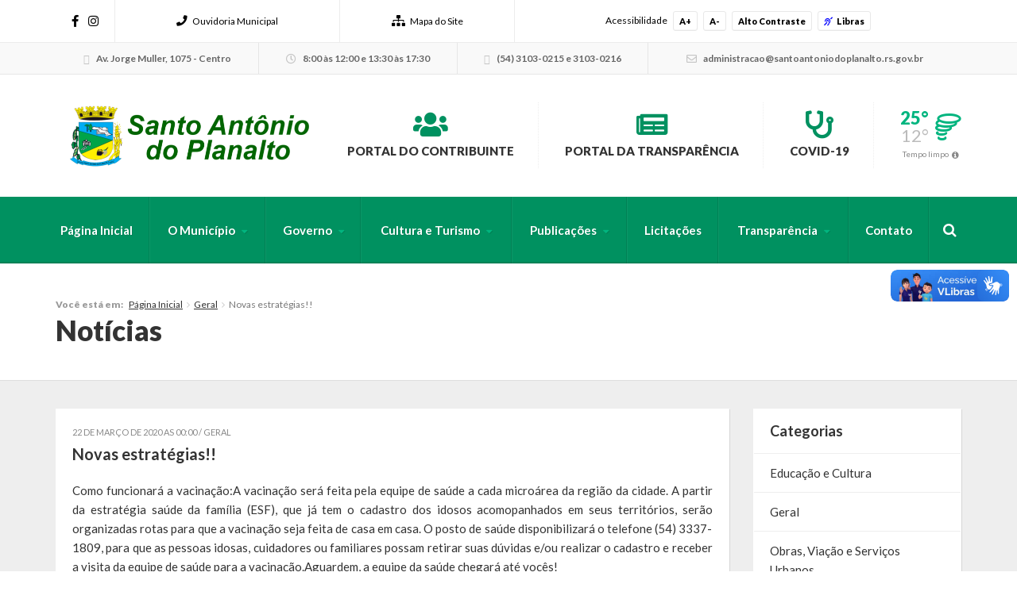

--- FILE ---
content_type: text/html; charset=UTF-8
request_url: https://santoantoniodoplanalto.rs.gov.br/2020/03/22/novas-estrategias/
body_size: 13923
content:



<!DOCTYPE html>
<html class="no-js" lang="pt-br">
	<head>
		<meta charset="utf-8">
		<meta http-equiv="X-UA-Compatible" content="IE=edge">
		<meta name="viewport" content="width=device-width, initial-scale=1, user-scalable=no">
		<title>Novas estratégias!! - Santo Antônio do Planalto</title>
		<link rel="shortcut icon" href="https://santoantoniodoplanalto.rs.gov.br/wp-content/uploads/sites/21/2015/01/solucoes_s5.png">
		<script type="text/javascript"> var ajaxurl = 'https://santoantoniodoplanalto.rs.gov.br/wp-admin/admin-ajax.php'; </script>
		<script type="text/javascript"> var themeurl = 'https://santoantoniodoplanalto.rs.gov.br/wp-content/themes/prefeituraonline_2016'; </script>
				<meta name='robots' content='index, follow, max-image-preview:large, max-snippet:-1, max-video-preview:-1' />

<!-- Google Tag Manager for WordPress by gtm4wp.com -->
<script data-cfasync="false" data-pagespeed-no-defer>
	var gtm4wp_datalayer_name = "dataLayer";
	var dataLayer = dataLayer || [];
</script>
<!-- End Google Tag Manager for WordPress by gtm4wp.com -->
	<!-- This site is optimized with the Yoast SEO plugin v26.7 - https://yoast.com/wordpress/plugins/seo/ -->
	<link rel="canonical" href="https://santoantoniodoplanalto.rs.gov.br/2020/03/22/novas-estrategias/" />
	<meta property="og:locale" content="pt_BR" />
	<meta property="og:type" content="article" />
	<meta property="og:title" content="Novas estratégias!! - Santo Antônio do Planalto" />
	<meta property="og:description" content="Novas estratégias!!" />
	<meta property="og:url" content="https://santoantoniodoplanalto.rs.gov.br/2020/03/22/novas-estrategias/" />
	<meta property="og:site_name" content="Santo Antônio do Planalto" />
	<meta property="article:published_time" content="2020-03-22T03:00:00+00:00" />
	<meta name="author" content="suporte" />
	<meta name="twitter:card" content="summary_large_image" />
	<meta name="twitter:label1" content="Escrito por" />
	<meta name="twitter:data1" content="suporte" />
	<meta name="twitter:label2" content="Est. tempo de leitura" />
	<meta name="twitter:data2" content="1 minuto" />
	<script type="application/ld+json" class="yoast-schema-graph">{"@context":"https://schema.org","@graph":[{"@type":"Article","@id":"https://santoantoniodoplanalto.rs.gov.br/2020/03/22/novas-estrategias/#article","isPartOf":{"@id":"https://santoantoniodoplanalto.rs.gov.br/2020/03/22/novas-estrategias/"},"author":{"name":"suporte","@id":"https://santoantoniodoplanalto.rs.gov.br/#/schema/person/66712a35142cfffc163b917c97a40f82"},"headline":"Novas estratégias!!","datePublished":"2020-03-22T03:00:00+00:00","mainEntityOfPage":{"@id":"https://santoantoniodoplanalto.rs.gov.br/2020/03/22/novas-estrategias/"},"wordCount":115,"articleSection":["Geral"],"inLanguage":"pt-BR"},{"@type":"WebPage","@id":"https://santoantoniodoplanalto.rs.gov.br/2020/03/22/novas-estrategias/","url":"https://santoantoniodoplanalto.rs.gov.br/2020/03/22/novas-estrategias/","name":"Novas estratégias!! - Santo Antônio do Planalto","isPartOf":{"@id":"https://santoantoniodoplanalto.rs.gov.br/#website"},"datePublished":"2020-03-22T03:00:00+00:00","author":{"@id":"https://santoantoniodoplanalto.rs.gov.br/#/schema/person/66712a35142cfffc163b917c97a40f82"},"breadcrumb":{"@id":"https://santoantoniodoplanalto.rs.gov.br/2020/03/22/novas-estrategias/#breadcrumb"},"inLanguage":"pt-BR","potentialAction":[{"@type":"ReadAction","target":["https://santoantoniodoplanalto.rs.gov.br/2020/03/22/novas-estrategias/"]}]},{"@type":"BreadcrumbList","@id":"https://santoantoniodoplanalto.rs.gov.br/2020/03/22/novas-estrategias/#breadcrumb","itemListElement":[{"@type":"ListItem","position":1,"name":"Início","item":"https://santoantoniodoplanalto.rs.gov.br/"},{"@type":"ListItem","position":2,"name":"Novas estratégias!!"}]},{"@type":"WebSite","@id":"https://santoantoniodoplanalto.rs.gov.br/#website","url":"https://santoantoniodoplanalto.rs.gov.br/","name":"Santo Antônio do Planalto","description":" Prefeitura Municipal","potentialAction":[{"@type":"SearchAction","target":{"@type":"EntryPoint","urlTemplate":"https://santoantoniodoplanalto.rs.gov.br/?s={search_term_string}"},"query-input":{"@type":"PropertyValueSpecification","valueRequired":true,"valueName":"search_term_string"}}],"inLanguage":"pt-BR"},{"@type":"Person","@id":"https://santoantoniodoplanalto.rs.gov.br/#/schema/person/66712a35142cfffc163b917c97a40f82","name":"suporte","image":{"@type":"ImageObject","inLanguage":"pt-BR","@id":"https://santoantoniodoplanalto.rs.gov.br/#/schema/person/image/","url":"https://secure.gravatar.com/avatar/1eac6cca7de8fb2951ef7c556b6af5d3d55d85da000a858531731f24a5ea65df?s=96&d=mm&r=g","contentUrl":"https://secure.gravatar.com/avatar/1eac6cca7de8fb2951ef7c556b6af5d3d55d85da000a858531731f24a5ea65df?s=96&d=mm&r=g","caption":"suporte"},"url":"https://santoantoniodoplanalto.rs.gov.br/author/suporte/"}]}</script>
	<!-- / Yoast SEO plugin. -->


<link rel='dns-prefetch' href='//cdnjs.cloudflare.com' />
<link rel='dns-prefetch' href='//vlibras.gov.br' />
<link rel='dns-prefetch' href='//ajax.googleapis.com' />
<link rel='dns-prefetch' href='//maxcdn.bootstrapcdn.com' />
<link rel="alternate" title="oEmbed (JSON)" type="application/json+oembed" href="https://santoantoniodoplanalto.rs.gov.br/wp-json/oembed/1.0/embed?url=https%3A%2F%2Fsantoantoniodoplanalto.rs.gov.br%2F2020%2F03%2F22%2Fnovas-estrategias%2F" />
<link rel="alternate" title="oEmbed (XML)" type="text/xml+oembed" href="https://santoantoniodoplanalto.rs.gov.br/wp-json/oembed/1.0/embed?url=https%3A%2F%2Fsantoantoniodoplanalto.rs.gov.br%2F2020%2F03%2F22%2Fnovas-estrategias%2F&#038;format=xml" />
<style id='wp-img-auto-sizes-contain-inline-css' type='text/css'>
img:is([sizes=auto i],[sizes^="auto," i]){contain-intrinsic-size:3000px 1500px}
/*# sourceURL=wp-img-auto-sizes-contain-inline-css */
</style>

<style id='wp-emoji-styles-inline-css' type='text/css'>

	img.wp-smiley, img.emoji {
		display: inline !important;
		border: none !important;
		box-shadow: none !important;
		height: 1em !important;
		width: 1em !important;
		margin: 0 0.07em !important;
		vertical-align: -0.1em !important;
		background: none !important;
		padding: 0 !important;
	}
/*# sourceURL=wp-emoji-styles-inline-css */
</style>
<link rel='stylesheet' id='wp-block-library-css' href='https://santoantoniodoplanalto.rs.gov.br/wp-includes/css/dist/block-library/style.min.css?ver=6.9' type='text/css' media='all' />
<style id='global-styles-inline-css' type='text/css'>
:root{--wp--preset--aspect-ratio--square: 1;--wp--preset--aspect-ratio--4-3: 4/3;--wp--preset--aspect-ratio--3-4: 3/4;--wp--preset--aspect-ratio--3-2: 3/2;--wp--preset--aspect-ratio--2-3: 2/3;--wp--preset--aspect-ratio--16-9: 16/9;--wp--preset--aspect-ratio--9-16: 9/16;--wp--preset--color--black: #000000;--wp--preset--color--cyan-bluish-gray: #abb8c3;--wp--preset--color--white: #ffffff;--wp--preset--color--pale-pink: #f78da7;--wp--preset--color--vivid-red: #cf2e2e;--wp--preset--color--luminous-vivid-orange: #ff6900;--wp--preset--color--luminous-vivid-amber: #fcb900;--wp--preset--color--light-green-cyan: #7bdcb5;--wp--preset--color--vivid-green-cyan: #00d084;--wp--preset--color--pale-cyan-blue: #8ed1fc;--wp--preset--color--vivid-cyan-blue: #0693e3;--wp--preset--color--vivid-purple: #9b51e0;--wp--preset--gradient--vivid-cyan-blue-to-vivid-purple: linear-gradient(135deg,rgb(6,147,227) 0%,rgb(155,81,224) 100%);--wp--preset--gradient--light-green-cyan-to-vivid-green-cyan: linear-gradient(135deg,rgb(122,220,180) 0%,rgb(0,208,130) 100%);--wp--preset--gradient--luminous-vivid-amber-to-luminous-vivid-orange: linear-gradient(135deg,rgb(252,185,0) 0%,rgb(255,105,0) 100%);--wp--preset--gradient--luminous-vivid-orange-to-vivid-red: linear-gradient(135deg,rgb(255,105,0) 0%,rgb(207,46,46) 100%);--wp--preset--gradient--very-light-gray-to-cyan-bluish-gray: linear-gradient(135deg,rgb(238,238,238) 0%,rgb(169,184,195) 100%);--wp--preset--gradient--cool-to-warm-spectrum: linear-gradient(135deg,rgb(74,234,220) 0%,rgb(151,120,209) 20%,rgb(207,42,186) 40%,rgb(238,44,130) 60%,rgb(251,105,98) 80%,rgb(254,248,76) 100%);--wp--preset--gradient--blush-light-purple: linear-gradient(135deg,rgb(255,206,236) 0%,rgb(152,150,240) 100%);--wp--preset--gradient--blush-bordeaux: linear-gradient(135deg,rgb(254,205,165) 0%,rgb(254,45,45) 50%,rgb(107,0,62) 100%);--wp--preset--gradient--luminous-dusk: linear-gradient(135deg,rgb(255,203,112) 0%,rgb(199,81,192) 50%,rgb(65,88,208) 100%);--wp--preset--gradient--pale-ocean: linear-gradient(135deg,rgb(255,245,203) 0%,rgb(182,227,212) 50%,rgb(51,167,181) 100%);--wp--preset--gradient--electric-grass: linear-gradient(135deg,rgb(202,248,128) 0%,rgb(113,206,126) 100%);--wp--preset--gradient--midnight: linear-gradient(135deg,rgb(2,3,129) 0%,rgb(40,116,252) 100%);--wp--preset--font-size--small: 13px;--wp--preset--font-size--medium: 20px;--wp--preset--font-size--large: 36px;--wp--preset--font-size--x-large: 42px;--wp--preset--spacing--20: 0.44rem;--wp--preset--spacing--30: 0.67rem;--wp--preset--spacing--40: 1rem;--wp--preset--spacing--50: 1.5rem;--wp--preset--spacing--60: 2.25rem;--wp--preset--spacing--70: 3.38rem;--wp--preset--spacing--80: 5.06rem;--wp--preset--shadow--natural: 6px 6px 9px rgba(0, 0, 0, 0.2);--wp--preset--shadow--deep: 12px 12px 50px rgba(0, 0, 0, 0.4);--wp--preset--shadow--sharp: 6px 6px 0px rgba(0, 0, 0, 0.2);--wp--preset--shadow--outlined: 6px 6px 0px -3px rgb(255, 255, 255), 6px 6px rgb(0, 0, 0);--wp--preset--shadow--crisp: 6px 6px 0px rgb(0, 0, 0);}:where(.is-layout-flex){gap: 0.5em;}:where(.is-layout-grid){gap: 0.5em;}body .is-layout-flex{display: flex;}.is-layout-flex{flex-wrap: wrap;align-items: center;}.is-layout-flex > :is(*, div){margin: 0;}body .is-layout-grid{display: grid;}.is-layout-grid > :is(*, div){margin: 0;}:where(.wp-block-columns.is-layout-flex){gap: 2em;}:where(.wp-block-columns.is-layout-grid){gap: 2em;}:where(.wp-block-post-template.is-layout-flex){gap: 1.25em;}:where(.wp-block-post-template.is-layout-grid){gap: 1.25em;}.has-black-color{color: var(--wp--preset--color--black) !important;}.has-cyan-bluish-gray-color{color: var(--wp--preset--color--cyan-bluish-gray) !important;}.has-white-color{color: var(--wp--preset--color--white) !important;}.has-pale-pink-color{color: var(--wp--preset--color--pale-pink) !important;}.has-vivid-red-color{color: var(--wp--preset--color--vivid-red) !important;}.has-luminous-vivid-orange-color{color: var(--wp--preset--color--luminous-vivid-orange) !important;}.has-luminous-vivid-amber-color{color: var(--wp--preset--color--luminous-vivid-amber) !important;}.has-light-green-cyan-color{color: var(--wp--preset--color--light-green-cyan) !important;}.has-vivid-green-cyan-color{color: var(--wp--preset--color--vivid-green-cyan) !important;}.has-pale-cyan-blue-color{color: var(--wp--preset--color--pale-cyan-blue) !important;}.has-vivid-cyan-blue-color{color: var(--wp--preset--color--vivid-cyan-blue) !important;}.has-vivid-purple-color{color: var(--wp--preset--color--vivid-purple) !important;}.has-black-background-color{background-color: var(--wp--preset--color--black) !important;}.has-cyan-bluish-gray-background-color{background-color: var(--wp--preset--color--cyan-bluish-gray) !important;}.has-white-background-color{background-color: var(--wp--preset--color--white) !important;}.has-pale-pink-background-color{background-color: var(--wp--preset--color--pale-pink) !important;}.has-vivid-red-background-color{background-color: var(--wp--preset--color--vivid-red) !important;}.has-luminous-vivid-orange-background-color{background-color: var(--wp--preset--color--luminous-vivid-orange) !important;}.has-luminous-vivid-amber-background-color{background-color: var(--wp--preset--color--luminous-vivid-amber) !important;}.has-light-green-cyan-background-color{background-color: var(--wp--preset--color--light-green-cyan) !important;}.has-vivid-green-cyan-background-color{background-color: var(--wp--preset--color--vivid-green-cyan) !important;}.has-pale-cyan-blue-background-color{background-color: var(--wp--preset--color--pale-cyan-blue) !important;}.has-vivid-cyan-blue-background-color{background-color: var(--wp--preset--color--vivid-cyan-blue) !important;}.has-vivid-purple-background-color{background-color: var(--wp--preset--color--vivid-purple) !important;}.has-black-border-color{border-color: var(--wp--preset--color--black) !important;}.has-cyan-bluish-gray-border-color{border-color: var(--wp--preset--color--cyan-bluish-gray) !important;}.has-white-border-color{border-color: var(--wp--preset--color--white) !important;}.has-pale-pink-border-color{border-color: var(--wp--preset--color--pale-pink) !important;}.has-vivid-red-border-color{border-color: var(--wp--preset--color--vivid-red) !important;}.has-luminous-vivid-orange-border-color{border-color: var(--wp--preset--color--luminous-vivid-orange) !important;}.has-luminous-vivid-amber-border-color{border-color: var(--wp--preset--color--luminous-vivid-amber) !important;}.has-light-green-cyan-border-color{border-color: var(--wp--preset--color--light-green-cyan) !important;}.has-vivid-green-cyan-border-color{border-color: var(--wp--preset--color--vivid-green-cyan) !important;}.has-pale-cyan-blue-border-color{border-color: var(--wp--preset--color--pale-cyan-blue) !important;}.has-vivid-cyan-blue-border-color{border-color: var(--wp--preset--color--vivid-cyan-blue) !important;}.has-vivid-purple-border-color{border-color: var(--wp--preset--color--vivid-purple) !important;}.has-vivid-cyan-blue-to-vivid-purple-gradient-background{background: var(--wp--preset--gradient--vivid-cyan-blue-to-vivid-purple) !important;}.has-light-green-cyan-to-vivid-green-cyan-gradient-background{background: var(--wp--preset--gradient--light-green-cyan-to-vivid-green-cyan) !important;}.has-luminous-vivid-amber-to-luminous-vivid-orange-gradient-background{background: var(--wp--preset--gradient--luminous-vivid-amber-to-luminous-vivid-orange) !important;}.has-luminous-vivid-orange-to-vivid-red-gradient-background{background: var(--wp--preset--gradient--luminous-vivid-orange-to-vivid-red) !important;}.has-very-light-gray-to-cyan-bluish-gray-gradient-background{background: var(--wp--preset--gradient--very-light-gray-to-cyan-bluish-gray) !important;}.has-cool-to-warm-spectrum-gradient-background{background: var(--wp--preset--gradient--cool-to-warm-spectrum) !important;}.has-blush-light-purple-gradient-background{background: var(--wp--preset--gradient--blush-light-purple) !important;}.has-blush-bordeaux-gradient-background{background: var(--wp--preset--gradient--blush-bordeaux) !important;}.has-luminous-dusk-gradient-background{background: var(--wp--preset--gradient--luminous-dusk) !important;}.has-pale-ocean-gradient-background{background: var(--wp--preset--gradient--pale-ocean) !important;}.has-electric-grass-gradient-background{background: var(--wp--preset--gradient--electric-grass) !important;}.has-midnight-gradient-background{background: var(--wp--preset--gradient--midnight) !important;}.has-small-font-size{font-size: var(--wp--preset--font-size--small) !important;}.has-medium-font-size{font-size: var(--wp--preset--font-size--medium) !important;}.has-large-font-size{font-size: var(--wp--preset--font-size--large) !important;}.has-x-large-font-size{font-size: var(--wp--preset--font-size--x-large) !important;}
/*# sourceURL=global-styles-inline-css */
</style>

<style id='classic-theme-styles-inline-css' type='text/css'>
/*! This file is auto-generated */
.wp-block-button__link{color:#fff;background-color:#32373c;border-radius:9999px;box-shadow:none;text-decoration:none;padding:calc(.667em + 2px) calc(1.333em + 2px);font-size:1.125em}.wp-block-file__button{background:#32373c;color:#fff;text-decoration:none}
/*# sourceURL=/wp-includes/css/classic-themes.min.css */
</style>
<link rel='stylesheet' id='lgpd-css-css' href='https://santoantoniodoplanalto.rs.gov.br/wp-content/plugins/lgpd-upside/assets/css/style.css?ver=6.9' type='text/css' media='all' />
<link rel='stylesheet' id='upsd_whatsapp-css' href='https://santoantoniodoplanalto.rs.gov.br/wp-content/plugins/whatsapp-upside/assets/css/upsd_whatsapp.css?ver=1.0' type='text/css' media='all' />
<link rel='stylesheet' id='fancybox-css-css' href='https://cdnjs.cloudflare.com/ajax/libs/fancybox/3.5.7/jquery.fancybox.min.css?ver=6.9' type='text/css' media='all' />
<link rel='stylesheet' id='style-css' href='https://santoantoniodoplanalto.rs.gov.br/wp-content/themes/prefeituraonline_2016/style.css?v=6970c3ba99c88&#038;ver=6.9' type='text/css' media='all' />
<script type="text/javascript" src="https://santoantoniodoplanalto.rs.gov.br/wp-includes/js/jquery/jquery.min.js?ver=3.7.1" id="jquery-core-js"></script>
<script type="text/javascript" src="https://santoantoniodoplanalto.rs.gov.br/wp-includes/js/jquery/jquery-migrate.min.js?ver=3.4.1" id="jquery-migrate-js"></script>
<script type="text/javascript" src="https://santoantoniodoplanalto.rs.gov.br/wp-content/plugins/lgpd-upside/assets/js/cookie.min.js?ver=6.9" id="lgpd-cookie-js"></script>
<script type="text/javascript" src="https://santoantoniodoplanalto.rs.gov.br/wp-content/plugins/lgpd-upside/assets/js/main.js?ver=6.9" id="lgpd-main-js"></script>
<script type="text/javascript" src="https://cdnjs.cloudflare.com/ajax/libs/fancybox/3.5.7/jquery.fancybox.min.js" id="fancybox-js-js"></script>
<script type="text/javascript" src="https://ajax.googleapis.com/ajax/libs/jqueryui/1.13.2/jquery-ui.min.js" id="jquery-ui-js"></script>
<script type="text/javascript" src="https://maxcdn.bootstrapcdn.com/bootstrap/3.3.7/js/bootstrap.min.js" id="bootstrap-js"></script>
<script type="text/javascript" src="https://santoantoniodoplanalto.rs.gov.br/wp-content/themes/prefeituraonline_2016/js/slick.min.js" id="slick-js"></script>
<script type="text/javascript" src="https://santoantoniodoplanalto.rs.gov.br/wp-content/themes/prefeituraonline_2016/js/jquery.mousewheel.min.js" id="mousewheel-js"></script>
<script type="text/javascript" src="https://santoantoniodoplanalto.rs.gov.br/wp-content/themes/prefeituraonline_2016/js/jquery.fitvids.js" id="fitvids-js"></script>
<script type="text/javascript" src="https://santoantoniodoplanalto.rs.gov.br/wp-content/themes/prefeituraonline_2016/js/jquery.infinitescroll.js" id="infinitescroll-js"></script>
<script type="text/javascript" src="https://santoantoniodoplanalto.rs.gov.br/wp-content/themes/prefeituraonline_2016/js/key.min.js" id="key-js-js"></script>
<script type="text/javascript" src="https://santoantoniodoplanalto.rs.gov.br/wp-content/themes/prefeituraonline_2016/js/modernizr.min.js" id="modernizr-js"></script>
<link rel="https://api.w.org/" href="https://santoantoniodoplanalto.rs.gov.br/wp-json/" /><link rel="alternate" title="JSON" type="application/json" href="https://santoantoniodoplanalto.rs.gov.br/wp-json/wp/v2/posts/6022" /><link rel="EditURI" type="application/rsd+xml" title="RSD" href="https://santoantoniodoplanalto.rs.gov.br/xmlrpc.php?rsd" />
<meta name="generator" content="WordPress 6.9" />
<link rel='shortlink' href='https://santoantoniodoplanalto.rs.gov.br/?p=6022' />
<!-- Stream WordPress user activity plugin v4.1.1 -->
<script src='https://prefonline.com.br/?dm=f792e1adb54afeb90cde036c056de3ca&amp;action=load&amp;blogid=21&amp;siteid=1&amp;t=1811095379&amp;back=https%3A%2F%2Fsantoantoniodoplanalto.rs.gov.br%2F2020%2F03%2F22%2Fnovas-estrategias%2F' type='text/javascript'></script>
<!-- Google Tag Manager for WordPress by gtm4wp.com -->
<!-- GTM Container placement set to automatic -->
<script data-cfasync="false" data-pagespeed-no-defer type="text/javascript">
	var dataLayer_content = {"visitorLoginState":"logged-out","pagePostType":"post","pagePostType2":"single-post","pageCategory":["geral"],"pagePostAuthor":"suporte"};
	dataLayer.push( dataLayer_content );
</script>
<script data-cfasync="false" data-pagespeed-no-defer type="text/javascript">
(function(w,d,s,l,i){w[l]=w[l]||[];w[l].push({'gtm.start':
new Date().getTime(),event:'gtm.js'});var f=d.getElementsByTagName(s)[0],
j=d.createElement(s),dl=l!='dataLayer'?'&l='+l:'';j.async=true;j.src=
'//www.googletagmanager.com/gtm.js?id='+i+dl;f.parentNode.insertBefore(j,f);
})(window,document,'script','dataLayer','GTM-5JMT7DW');
</script>
<!-- End Google Tag Manager for WordPress by gtm4wp.com --><style type="text/css">#topo .links > ul > li > a .fa, #topo .links > ul > li > ul > li:hover > a, #menu-busca .menu > ul > li > ul > li.menu-item-has-children:after,
	#menu-busca .menu > ul > li > ul > li:hover > a, #menu-busca .menu > ul > li > ul > li > ul > li:hover > a, #menu-busca .busca .btn .fa, .bloco-padrao .titulo-bloco .setas .owl-prev:before, .bloco-padrao .titulo-bloco .setas .owl-next:before, .bloco-padrao.menu-lateral > ul > li.menu-item-has-children > a:after, .bloco-padrao.menu-lateral > ul > li.page_item_has_children > a:after, .content ul li a, .content ol li a, .resultados .resultado .titulo a, #topo-fixo .menu > ul > li > ul > li.menu-item-has-children:after, .item-h-videos a:hover { color: #009160; }#topo .links > ul > li > ul, #menu-busca .menu > ul > li > ul, #menu-busca .menu > ul > li > ul > li > ul, #menu-busca .menu, #topo-fixo .menu > ul > li > ul, #topo-fixo .menu > ul > li > ul > li > ul { border-bottom-color: #009160; }#menu-busca, .bloco-padrao .btn, .slides-noticias .slide-noticia .more, .slides-noticias-colunas .slide-noticia-coluna .more, .bt-full a, .carregar-mais a, .botao, .titulo-secao .setas a, .noticias .item-h-noticia .more, .vfb-submit, .formulario .item .bt, #newsletter-rodape .btn, #rodape .menus .menu .titulo:after, #rodape .infos .info.contatos:before, #topo-fixo, .slides .slide .categoria, .calendario tr td.linked-day .tooltip-inner, .slides-noticias-colunas .slide-noticia-coluna .imagem .data { background: #009160; }.bloco-padrao.menu-lateral > ul > li > a:hover, .bloco-padrao.menu-lateral > ul > li.current_page_item > a, .bloco-padrao.menu-lateral > ul > li > ul > li > a:hover, .bloco-padrao.menu-lateral > ul > li > ul > li.current_page_item > a, .bloco-padrao.menu-lateral > ul > li > ul > li > ul > li > a:hover, .bloco-padrao.menu-lateral > ul > li > ul > li > ul > li.current_page_item > a, .bloco-padrao.menu-lateral > ul > li.current-cat > a, .bloco-padrao.menu-lateral > ul > li.current-cat-parent > a, .bloco-padrao.menu-lateral > ul > li.current-cat-ancestor > a, .bloco-padrao.menu-lateral > ul > li > ul > li.current-cat > a, .bloco-padrao.menu-lateral > ul > li > ul > li > ul > li.current-cat > a { color: #009160; box-shadow: inset 2px 0 0 0 #009160; }.bloco-padrao .contatos .contato.fone:before, .bloco-padrao .contatos .contato.email:before, .item-v-noticia:hover .titulo, .item-v-multimidia:hover .titulo { color: #009160; }.content h1, .content h2, .content h3, .content h4, .content h5, .content h6, .rodape-pagina a.voltar:before, .rodape-pagina a.imprimir:before, .acordeons .acordeon .titulo { color: #009160; }.calendario tr td.linked-day .tooltip-arrow { border-top-color: #009160; }.covid19__block .block__title i, .bloco-padrao.menu-lateral > ul > li > a .nav__icon i { color: #009160; }.covid19__block .block__files .files__list .list__item .item__title:before { color: #009160; }.covid19__block .block__calendar { background: #009160; }.covid19__block .block__calendar .calendar__title, .covid19__block .block__calendar .calendar__current { background: #01b57f; }.covid19__block .block__table table tbody tr:nth-child(odd) td, .covid19__block .block__table table tfoot tr th, .covid19__block .block__table table tbody tr.current td:first-child:after { background: #01b57f !important; }.covid19__block .block__info .info__list .list__item .item__icon { color: #009160; }.covid19__block .block__info .info__caption { background: #009160; }.covid19__block .block__info .info__caption:before { border-bottom-color: #009160; }.covid19__block .block__publications .publications__list .list__item .item__date:before { color: #009160; }.covid19__block .block__publications .publications__list .list__item .item__btn { background: #009160; }.covid19__block .block__contacts .contacts__list .list__item p i { color: #01b57f; }@media (min-width: 768px) and (max-width: 991px) { #menu-busca .busca { background: #009160; } }@media (max-width: 767px) { #topo .links > ul > li > a .fa { color: #009160; } #menu-busca .menu { border-bottom-color: #009160; } #menu-busca .menu > ul > li > a { color: #009160; } }#topo .tempo .previsao .max, #topo .tempo .wi, #menu-busca .menu > ul > li.menu-item-has-children > a:after, .bloco-padrao.menu-lateral > ul > li > a > .fa, .acordeons .acordeon .titulo.ativo, #topo-fixo .menu > ul > li.menu-item-has-children > a:after { color: #01b57f; }.carregar-mais a.sem-seta, .itens-h-agenda .item-h-agenda .data, .resultados .resultado .titulo span, .calendario tr td a.diaevento { background: #01b57f; }.publicacoes .publicacao .titulo a[href$=".pdf"]:before, .publicacoes .publicacao .titulo a[href$=".mov"]:before, .publicacoes .publicacao .titulo a[href$=".flv"]:before, .publicacoes .publicacao .titulo a[href$=".mp3"]:before, .publicacoes .publicacao .titulo a[href$=".wma"]:before, .publicacoes .publicacao .titulo a[href$=".jpg"]:before, .publicacoes .publicacao .titulo a[href$=".gif"]:before, .publicacoes .publicacao .titulo a[href$=".png"]:before, .publicacoes .publicacao .arquivo a[href$=".pdf"]:before, .publicacoes .publicacao .arquivo a[href$=".mov"]:before, .publicacoes .publicacao .arquivo a[href$=".flv"]:before, .publicacoes .publicacao .arquivo a[href$=".mp3"]:before, .publicacoes .publicacao .arquivo a[href$=".wma"]:before, .publicacoes .publicacao .arquivo a[href$=".jpg"]:before, .publicacoes .publicacao .arquivo a[href$=".gif"]:before, .publicacoes .publicacao .arquivo a[href$=".png"]:before { color: #01b57f; }#rodape .menus .menu > ul > li > a:before { color: #01b57f; }#barra-slim { background: ; color: #000000; }#barra-slim a { color: #000000; }</style><link rel="icon" href="https://santoantoniodoplanalto.rs.gov.br/wp-content/uploads/sites/21/2022/11/cropped-favicon_snt-32x32.png" sizes="32x32" />
<link rel="icon" href="https://santoantoniodoplanalto.rs.gov.br/wp-content/uploads/sites/21/2022/11/cropped-favicon_snt-192x192.png" sizes="192x192" />
<link rel="apple-touch-icon" href="https://santoantoniodoplanalto.rs.gov.br/wp-content/uploads/sites/21/2022/11/cropped-favicon_snt-180x180.png" />
<meta name="msapplication-TileImage" content="https://santoantoniodoplanalto.rs.gov.br/wp-content/uploads/sites/21/2022/11/cropped-favicon_snt-270x270.png" />
	<script type="text/javascript">

	jQuery(document).ready(function($){

		$('.publicacoes').each(function(){
			var listid = $(this).attr('id');
			$('.publicacoes#'+listid).infinitescroll({
				loading: {
					finishedMsg: 'Publicações carregadas',
					img: 'https://santoantoniodoplanalto.rs.gov.br/wp-content/themes/prefeituraonline_2016/images/loading.gif',
					msgText: ''
				},
				//speed: 'fast',
				//animate: true,
				nextSelector: '.pagination-wrap#'+listid+' .next',
				navSelector: '.pagination-wrap#'+listid,
				itemSelector: '.publicacao',
			});
			$(window).unbind('.infscr');
			$('.carregar-mais#'+listid+' a').click(function() {
				$('.publicacoes#'+listid).infinitescroll('retrieve');
				return false;
			});
		});

	});

	</script>
		</head>
	<body class="wp-singular post-template-default single single-post postid-6022 single-format-standard wp-theme-prefeituraonline_2016 piotnetforms-edit">

		
		<div id="barra-slim">
			<div class="container">

				
				<div class="redes hidden-sm hidden-xs">
					<a href="https://www.facebook.com/santoantoniodoplanalto2021" target="_blank"><i class="fab fa-facebook-f"></i></a>					<a href="https://www.instagram.com/prefeiturastoplanalto/" target="_blank"><i class="fab fa-instagram"></i></a>																			</div><!-- redes -->

				<nav class="links hidden-xs">
					<ul>
						<li id="menu-item-291" class="menu-item menu-item-type-post_type menu-item-object-page menu-item-291"><a href="https://santoantoniodoplanalto.rs.gov.br/fale-conosco/"><i class="fa fa-phone" aria-hidden="true"></i>Ouvidoria Municipal</a></li>
<li id="menu-item-290" class="menu-item menu-item-type-post_type menu-item-object-page menu-item-290"><a href="https://santoantoniodoplanalto.rs.gov.br/mapa-do-site/"><i class="fa fa-sitemap" aria-hidden="true"></i>Mapa do Site</a></li>
					</ul>
				</nav><!-- links -->

				<div class="acessibilidade">
					<span class="hidden-md hidden-xs">Acessibilidade</span>
					<a class="acess-mais" data-type="plus">A+</a>
					<a class="acess-menos" data-type="minus">A-</a>
					<a class="acess-contraste">Alto Contraste</a>
					<a class="widget-vlibras"><i class="fa fa-deaf" style="color: blue; margin-right: 5px;"></i>Libras</a>
					
				</div><!-- acessibilidade -->

			</div>
		</div><!-- slim -->

		
			<div id="barra-contatos" class="hidden-sm hidden-xs">
				<div class="container">

					<div class="info endereco">
						<i class="fa fa-map-marker"></i> Av. Jorge Muller, 1075 - Centro					</div><!-- endereco -->

					<div class="info expediente">
						<i class="fa fa-clock-o"></i> 8:00 às 12:00 e 13:30 às 17:30					</div><!-- expediente -->

					<div class="info telefones">
						<i class="fa fa-phone"></i> (54) 3103-0215 e 3103-0216					</div><!-- telefones -->

					<div class="info email">
						<i class="fa fa-envelope"></i> &#97;dmini&#115;&#116;ra&#99;&#97;&#111;&#64;&#115;an&#116;o&#97;&#110;to&#110;&#105;o&#100;&#111;&#112;&#108;&#97;&#110;a&#108;&#116;o.rs.gov&#46;&#98;r					</div><!-- email -->

				</div>
			</div><!-- contatos -->

		
		<header id="topo">
			<div class="container">

				
					<div class="logo">
						<a href="https://santoantoniodoplanalto.rs.gov.br" title="Santo Antônio do Planalto">
							<img src="https://santoantoniodoplanalto.rs.gov.br/wp-content/uploads/sites/21/2022/10/logo-pref-santo-antonio-1-677x160.png" class="img-responsive">
							<!-- <img src="http://i1.wp.com/santoantoniodoplanalto.rs.gov.br/wp-content/uploads/sites/21/2022/10/logo-pref-santo-antonio-1.png?h=160" alt="Santo Antônio do Planalto" title="Santo Antônio do Planalto" class="img-responsive"> -->
						</a>
					</div><!-- logo -->

				
				<nav class="links">
					<ul>
						<li id="menu-item-1083" class="menu-item menu-item-type-custom menu-item-object-custom menu-item-1083"><a href="http://177.22.83.194:8087/PortalContribuinteJavaEnvironment/com.tche.portalcontribuinte.whome"><i class="fa fa-users" aria-hidden="true"></i>Portal do Contribuinte</a></li>
<li id="menu-item-1084" class="menu-item menu-item-type-custom menu-item-object-custom menu-item-1084"><a href="http://177.22.83.194:8087/TransparenciaJavaEnvironment/com.tche.transparencia.wtransparencia"><i class="fa fa-newspaper" aria-hidden="true"></i>Portal da Transparência</a></li>
<li id="menu-item-1013" class="menu-item menu-item-type-post_type menu-item-object-page menu-item-1013"><a href="https://santoantoniodoplanalto.rs.gov.br/covid-19/"><i class="fa fa-stethoscope" aria-hidden="true"></i>Covid-19</a></li>
					</ul>
				</nav><!-- links -->

								<div class="tempo hidden-xs hoje">
					<div class="previsao">
						<div class="max">25&deg;</div>
						<div class="min">12&deg;</div>
					</div>
					<i class="wi wi-tornado"></i>
					<div class="info"><a href="http://www.climatempo.com.br/previsao-do-tempo/cidade/3053/" title="Ver previsão completa" target="_blank">Tempo limpo</a></div>
				</div><!-- tempo -->
							
			</div>
		</header><!-- topo -->

		<div id="menu-busca">
			<div class="container">

				<a class="bt-menu"></a>

				<a class="bt-busca"></a>

				<div class="clearfix visible-xs"></div>

				<nav class="menu">
					<ul>
						<li id="menu-item-582" class="menu-item menu-item-type-custom menu-item-object-custom menu-item-582"><a href="https://santoantoniodoplanalto.prefonline.com.br/"><i></i> Página Inicial</a></li>
<li id="menu-item-20" class="menu-item menu-item-type-post_type menu-item-object-page menu-item-has-children menu-item-20"><a href="https://santoantoniodoplanalto.rs.gov.br/o-municipio/">O Município</a>
<ul class="sub-menu">
	<li id="menu-item-21" class="menu-item menu-item-type-post_type menu-item-object-page menu-item-21"><a href="https://santoantoniodoplanalto.rs.gov.br/o-municipio/historico/">Histórico</a></li>
	<li id="menu-item-24" class="menu-item menu-item-type-post_type menu-item-object-page menu-item-24"><a href="https://santoantoniodoplanalto.rs.gov.br/o-municipio/localizacao/">Localização</a></li>
	<li id="menu-item-36" class="menu-item menu-item-type-post_type menu-item-object-page menu-item-36"><a href="https://santoantoniodoplanalto.rs.gov.br/o-municipio/simbolos/">Símbolos</a></li>
</ul>
</li>
<li id="menu-item-113" class="menu-item menu-item-type-post_type menu-item-object-page menu-item-has-children menu-item-113"><a href="https://santoantoniodoplanalto.rs.gov.br/governo/">Governo</a>
<ul class="sub-menu">
	<li id="menu-item-114" class="menu-item menu-item-type-post_type menu-item-object-page menu-item-114"><a href="https://santoantoniodoplanalto.rs.gov.br/governo/administracao-municipal/">Administração</a></li>
	<li id="menu-item-116" class="menu-item menu-item-type-post_type menu-item-object-page menu-item-116"><a href="https://santoantoniodoplanalto.rs.gov.br/governo/administracoes-anteriores/">Administrações Anteriores</a></li>
	<li id="menu-item-115" class="menu-item menu-item-type-post_type menu-item-object-page menu-item-has-children menu-item-115"><a href="https://santoantoniodoplanalto.rs.gov.br/governo/secretarias/">Secretarias</a>
	<ul class="sub-menu">
		<li id="menu-item-543" class="menu-item menu-item-type-post_type menu-item-object-page menu-item-543"><a href="https://santoantoniodoplanalto.rs.gov.br/governo/secretarias/educacao/">Educação e Cultura</a></li>
		<li id="menu-item-542" class="menu-item menu-item-type-post_type menu-item-object-page menu-item-542"><a href="https://santoantoniodoplanalto.rs.gov.br/governo/secretarias/obras/">Obras e Viação</a></li>
		<li id="menu-item-541" class="menu-item menu-item-type-post_type menu-item-object-page menu-item-541"><a href="https://santoantoniodoplanalto.rs.gov.br/governo/secretarias/saude/">Saúde e Assistência Social</a></li>
		<li id="menu-item-13726" class="menu-item menu-item-type-post_type menu-item-object-page menu-item-13726"><a href="https://santoantoniodoplanalto.rs.gov.br/governo/secretarias/desenvolvimento-industria-comercio-turismo-transito-e-servicos-urbanos/">Desenvolvimento, Indústria, Comércio, Turismo, Trânsito e Serviços Urbanos</a></li>
	</ul>
</li>
</ul>
</li>
<li id="menu-item-118" class="menu-item menu-item-type-post_type menu-item-object-page menu-item-has-children menu-item-118"><a href="https://santoantoniodoplanalto.rs.gov.br/cultura-e-turismo/">Cultura e Turismo</a>
<ul class="sub-menu">
	<li id="menu-item-119" class="menu-item menu-item-type-post_type menu-item-object-page menu-item-119"><a href="https://santoantoniodoplanalto.rs.gov.br/cultura-e-turismo/calendario-de-eventos/">Calendário de Eventos</a></li>
	<li id="menu-item-120" class="menu-item menu-item-type-post_type menu-item-object-page menu-item-120"><a href="https://santoantoniodoplanalto.rs.gov.br/cultura-e-turismo/galeria-de-fotos/">Galeria de Fotos</a></li>
</ul>
</li>
<li id="menu-item-190" class="menu-item menu-item-type-custom menu-item-object-custom menu-item-has-children menu-item-190"><a href="#">Publicações</a>
<ul class="sub-menu">
	<li id="menu-item-6793" class="menu-item menu-item-type-taxonomy menu-item-object-publicacoes menu-item-6793"><a href="https://santoantoniodoplanalto.rs.gov.br/publicacoes/contas-publicas/">Contas Públicas</a></li>
	<li id="menu-item-6797" class="menu-item menu-item-type-taxonomy menu-item-object-publicacoes menu-item-6797"><a href="https://santoantoniodoplanalto.rs.gov.br/publicacoes/demonstrativos-contabeis/">Demonstrativos Contábeis</a></li>
	<li id="menu-item-6799" class="menu-item menu-item-type-taxonomy menu-item-object-publicacoes menu-item-6799"><a href="https://santoantoniodoplanalto.rs.gov.br/publicacoes/prestacao-de-contas/">Prestação de Contas</a></li>
	<li id="menu-item-6798" class="menu-item menu-item-type-taxonomy menu-item-object-publicacoes menu-item-6798"><a href="https://santoantoniodoplanalto.rs.gov.br/publicacoes/leis-orcamentarias/">Leis Orçamentárias</a></li>
	<li id="menu-item-6794" class="menu-item menu-item-type-custom menu-item-object-custom menu-item-6794"><a href="http://www.santoantoniodoplanalto.cespro.com.br/">Leis e Decretos</a></li>
	<li id="menu-item-6801" class="menu-item menu-item-type-taxonomy menu-item-object-publicacoes menu-item-6801"><a href="https://santoantoniodoplanalto.rs.gov.br/publicacoes/relatorio-circunstanciado/">Relatório Circunstanciado</a></li>
	<li id="menu-item-6796" class="menu-item menu-item-type-taxonomy menu-item-object-publicacoes menu-item-6796"><a href="https://santoantoniodoplanalto.rs.gov.br/publicacoes/editais/">Editais</a></li>
	<li id="menu-item-6795" class="menu-item menu-item-type-taxonomy menu-item-object-publicacoes menu-item-6795"><a href="https://santoantoniodoplanalto.rs.gov.br/publicacoes/demonstrativos-mensais/">RPPS</a></li>
	<li id="menu-item-6802" class="menu-item menu-item-type-taxonomy menu-item-object-publicacoes menu-item-6802"><a href="https://santoantoniodoplanalto.rs.gov.br/publicacoes/rgf/">RGF</a></li>
	<li id="menu-item-6803" class="menu-item menu-item-type-taxonomy menu-item-object-publicacoes menu-item-6803"><a href="https://santoantoniodoplanalto.rs.gov.br/publicacoes/rreo/">RREO</a></li>
	<li id="menu-item-6800" class="menu-item menu-item-type-taxonomy menu-item-object-publicacoes menu-item-6800"><a href="https://santoantoniodoplanalto.rs.gov.br/publicacoes/publicacoes-diversas/">Publicações Diversas</a></li>
	<li id="menu-item-7465" class="menu-item menu-item-type-taxonomy menu-item-object-publicacoes menu-item-7465"><a href="https://santoantoniodoplanalto.rs.gov.br/publicacoes/eleicoes-conselho-tutelar/">Eleições Conselho Tutelar</a></li>
</ul>
</li>
<li id="menu-item-6805" class="menu-item menu-item-type-taxonomy menu-item-object-publicacoes menu-item-6805"><a href="https://santoantoniodoplanalto.rs.gov.br/publicacoes/licitacoes/">Licitações</a></li>
<li id="menu-item-6820" class="menu-item menu-item-type-custom menu-item-object-custom menu-item-has-children menu-item-6820"><a href="#">Transparência</a>
<ul class="sub-menu">
	<li id="menu-item-6817" class="menu-item menu-item-type-custom menu-item-object-custom menu-item-6817"><a href="http://177.22.83.194:8087/TransparenciaJavaEnvironment/com.tche.transparencia.wtransparencia">Portal da Transparência</a></li>
	<li id="menu-item-6804" class="menu-item menu-item-type-taxonomy menu-item-object-publicacoes menu-item-6804"><a href="https://santoantoniodoplanalto.rs.gov.br/publicacoes/contratos/">Contratos</a></li>
	<li id="menu-item-6818" class="menu-item menu-item-type-custom menu-item-object-custom menu-item-6818"><a href="https://concursos.objetivas.com.br/index/todos/?busca=santo+antonio+do+planalto">Concurso Público</a></li>
	<li id="menu-item-6819" class="menu-item menu-item-type-custom menu-item-object-custom menu-item-6819"><a href="https://objetivas.selecao.net.br/informacoes/1956">Processo Seletivo</a></li>
	<li id="menu-item-6821" class="menu-item menu-item-type-post_type menu-item-object-page menu-item-6821"><a href="https://santoantoniodoplanalto.rs.gov.br/carta-de-servicos/">Carta de Serviços</a></li>
	<li id="menu-item-6822" class="menu-item menu-item-type-post_type menu-item-object-page menu-item-6822"><a href="https://santoantoniodoplanalto.rs.gov.br/repasses-e-transferencias/">Repasses e Transferências</a></li>
</ul>
</li>
<li id="menu-item-936" class="menu-item menu-item-type-post_type menu-item-object-page menu-item-936"><a href="https://santoantoniodoplanalto.rs.gov.br/fale-conosco/">Contato</a></li>
						<li class="bt-busca hidden-xs"><a></a></li>
					</ul>
				</nav><!-- menu -->

			</div>
		</div><!-- menu/busca -->

		<div id="div-busca">
			<div class="container">

				<div class="titulo">Faça sua busca pelo site</div>

				<form method="get" action="https://santoantoniodoplanalto.rs.gov.br">
					<input type="text" name="s">
					<button type="submit"><i class="fa fa-search"></i></button>
				</form>

			</div>
		</div><!-- busca -->

		<div id="topo-fixo" class="hidden-xs">
			<div class="container">

				<div class="logo"><a href="https://santoantoniodoplanalto.rs.gov.br" title="Santo Antônio do Planalto">
					<img src="https://santoantoniodoplanalto.rs.gov.br/wp-content/uploads/sites/21/2015/01/solucoes_s5.png" alt="Santo Antônio do Planalto" title="Santo Antônio do Planalto">
					Santo Antônio do Planalto				</a></div><!-- logo -->

				<div class="menu">
					<ul>
						<li class="menu-item menu-item-type-custom menu-item-object-custom menu-item-582"><a href="https://santoantoniodoplanalto.prefonline.com.br/"><i></i> Página Inicial</a></li>
<li class="menu-item menu-item-type-post_type menu-item-object-page menu-item-has-children menu-item-20"><a href="https://santoantoniodoplanalto.rs.gov.br/o-municipio/">O Município</a>
<ul class="sub-menu">
	<li class="menu-item menu-item-type-post_type menu-item-object-page menu-item-21"><a href="https://santoantoniodoplanalto.rs.gov.br/o-municipio/historico/">Histórico</a></li>
	<li class="menu-item menu-item-type-post_type menu-item-object-page menu-item-24"><a href="https://santoantoniodoplanalto.rs.gov.br/o-municipio/localizacao/">Localização</a></li>
	<li class="menu-item menu-item-type-post_type menu-item-object-page menu-item-36"><a href="https://santoantoniodoplanalto.rs.gov.br/o-municipio/simbolos/">Símbolos</a></li>
</ul>
</li>
<li class="menu-item menu-item-type-post_type menu-item-object-page menu-item-has-children menu-item-113"><a href="https://santoantoniodoplanalto.rs.gov.br/governo/">Governo</a>
<ul class="sub-menu">
	<li class="menu-item menu-item-type-post_type menu-item-object-page menu-item-114"><a href="https://santoantoniodoplanalto.rs.gov.br/governo/administracao-municipal/">Administração</a></li>
	<li class="menu-item menu-item-type-post_type menu-item-object-page menu-item-116"><a href="https://santoantoniodoplanalto.rs.gov.br/governo/administracoes-anteriores/">Administrações Anteriores</a></li>
	<li class="menu-item menu-item-type-post_type menu-item-object-page menu-item-has-children menu-item-115"><a href="https://santoantoniodoplanalto.rs.gov.br/governo/secretarias/">Secretarias</a>
	<ul class="sub-menu">
		<li class="menu-item menu-item-type-post_type menu-item-object-page menu-item-543"><a href="https://santoantoniodoplanalto.rs.gov.br/governo/secretarias/educacao/">Educação e Cultura</a></li>
		<li class="menu-item menu-item-type-post_type menu-item-object-page menu-item-542"><a href="https://santoantoniodoplanalto.rs.gov.br/governo/secretarias/obras/">Obras e Viação</a></li>
		<li class="menu-item menu-item-type-post_type menu-item-object-page menu-item-541"><a href="https://santoantoniodoplanalto.rs.gov.br/governo/secretarias/saude/">Saúde e Assistência Social</a></li>
		<li class="menu-item menu-item-type-post_type menu-item-object-page menu-item-13726"><a href="https://santoantoniodoplanalto.rs.gov.br/governo/secretarias/desenvolvimento-industria-comercio-turismo-transito-e-servicos-urbanos/">Desenvolvimento, Indústria, Comércio, Turismo, Trânsito e Serviços Urbanos</a></li>
	</ul>
</li>
</ul>
</li>
<li class="menu-item menu-item-type-post_type menu-item-object-page menu-item-has-children menu-item-118"><a href="https://santoantoniodoplanalto.rs.gov.br/cultura-e-turismo/">Cultura e Turismo</a>
<ul class="sub-menu">
	<li class="menu-item menu-item-type-post_type menu-item-object-page menu-item-119"><a href="https://santoantoniodoplanalto.rs.gov.br/cultura-e-turismo/calendario-de-eventos/">Calendário de Eventos</a></li>
	<li class="menu-item menu-item-type-post_type menu-item-object-page menu-item-120"><a href="https://santoantoniodoplanalto.rs.gov.br/cultura-e-turismo/galeria-de-fotos/">Galeria de Fotos</a></li>
</ul>
</li>
<li class="menu-item menu-item-type-custom menu-item-object-custom menu-item-has-children menu-item-190"><a href="#">Publicações</a>
<ul class="sub-menu">
	<li class="menu-item menu-item-type-taxonomy menu-item-object-publicacoes menu-item-6793"><a href="https://santoantoniodoplanalto.rs.gov.br/publicacoes/contas-publicas/">Contas Públicas</a></li>
	<li class="menu-item menu-item-type-taxonomy menu-item-object-publicacoes menu-item-6797"><a href="https://santoantoniodoplanalto.rs.gov.br/publicacoes/demonstrativos-contabeis/">Demonstrativos Contábeis</a></li>
	<li class="menu-item menu-item-type-taxonomy menu-item-object-publicacoes menu-item-6799"><a href="https://santoantoniodoplanalto.rs.gov.br/publicacoes/prestacao-de-contas/">Prestação de Contas</a></li>
	<li class="menu-item menu-item-type-taxonomy menu-item-object-publicacoes menu-item-6798"><a href="https://santoantoniodoplanalto.rs.gov.br/publicacoes/leis-orcamentarias/">Leis Orçamentárias</a></li>
	<li class="menu-item menu-item-type-custom menu-item-object-custom menu-item-6794"><a href="http://www.santoantoniodoplanalto.cespro.com.br/">Leis e Decretos</a></li>
	<li class="menu-item menu-item-type-taxonomy menu-item-object-publicacoes menu-item-6801"><a href="https://santoantoniodoplanalto.rs.gov.br/publicacoes/relatorio-circunstanciado/">Relatório Circunstanciado</a></li>
	<li class="menu-item menu-item-type-taxonomy menu-item-object-publicacoes menu-item-6796"><a href="https://santoantoniodoplanalto.rs.gov.br/publicacoes/editais/">Editais</a></li>
	<li class="menu-item menu-item-type-taxonomy menu-item-object-publicacoes menu-item-6795"><a href="https://santoantoniodoplanalto.rs.gov.br/publicacoes/demonstrativos-mensais/">RPPS</a></li>
	<li class="menu-item menu-item-type-taxonomy menu-item-object-publicacoes menu-item-6802"><a href="https://santoantoniodoplanalto.rs.gov.br/publicacoes/rgf/">RGF</a></li>
	<li class="menu-item menu-item-type-taxonomy menu-item-object-publicacoes menu-item-6803"><a href="https://santoantoniodoplanalto.rs.gov.br/publicacoes/rreo/">RREO</a></li>
	<li class="menu-item menu-item-type-taxonomy menu-item-object-publicacoes menu-item-6800"><a href="https://santoantoniodoplanalto.rs.gov.br/publicacoes/publicacoes-diversas/">Publicações Diversas</a></li>
	<li class="menu-item menu-item-type-taxonomy menu-item-object-publicacoes menu-item-7465"><a href="https://santoantoniodoplanalto.rs.gov.br/publicacoes/eleicoes-conselho-tutelar/">Eleições Conselho Tutelar</a></li>
</ul>
</li>
<li class="menu-item menu-item-type-taxonomy menu-item-object-publicacoes menu-item-6805"><a href="https://santoantoniodoplanalto.rs.gov.br/publicacoes/licitacoes/">Licitações</a></li>
<li class="menu-item menu-item-type-custom menu-item-object-custom menu-item-has-children menu-item-6820"><a href="#">Transparência</a>
<ul class="sub-menu">
	<li class="menu-item menu-item-type-custom menu-item-object-custom menu-item-6817"><a href="http://177.22.83.194:8087/TransparenciaJavaEnvironment/com.tche.transparencia.wtransparencia">Portal da Transparência</a></li>
	<li class="menu-item menu-item-type-taxonomy menu-item-object-publicacoes menu-item-6804"><a href="https://santoantoniodoplanalto.rs.gov.br/publicacoes/contratos/">Contratos</a></li>
	<li class="menu-item menu-item-type-custom menu-item-object-custom menu-item-6818"><a href="https://concursos.objetivas.com.br/index/todos/?busca=santo+antonio+do+planalto">Concurso Público</a></li>
	<li class="menu-item menu-item-type-custom menu-item-object-custom menu-item-6819"><a href="https://objetivas.selecao.net.br/informacoes/1956">Processo Seletivo</a></li>
	<li class="menu-item menu-item-type-post_type menu-item-object-page menu-item-6821"><a href="https://santoantoniodoplanalto.rs.gov.br/carta-de-servicos/">Carta de Serviços</a></li>
	<li class="menu-item menu-item-type-post_type menu-item-object-page menu-item-6822"><a href="https://santoantoniodoplanalto.rs.gov.br/repasses-e-transferencias/">Repasses e Transferências</a></li>
</ul>
</li>
<li class="menu-item menu-item-type-post_type menu-item-object-page menu-item-936"><a href="https://santoantoniodoplanalto.rs.gov.br/fale-conosco/">Contato</a></li>
					</ul>
				</div><!-- menu -->

			</div>
		</div><!-- topo fixo -->
	
		
		<div id="cabecalho">
			<div class="container">

				<div class="navegacao">
					<span>Você está em:</span>
					<ol id="breadcrumbs" class="breadcrumb"><li><a href="https://santoantoniodoplanalto.rs.gov.br" rel="nofollow">Página Inicial</a></li><li><a href="https://santoantoniodoplanalto.rs.gov.br/category/geral/">Geral</a></li><li class="active">Novas estratégias!!</li></ol>				</div><!-- breadcrumb -->

				<div class="titulo">Notícias</div>

			</div>
		</div><!-- cabecalho -->

		<main id="meio">
			<div class="container">

				<div class="row">
					<div class="col-lg-9 col-md-9 col-sm-12 col-xs-12">

						<div class="bloco-padrao mb-30">
							<div class="conteudo-bloco">

								<div class="content clearfix">
									<div class="dados-noticia">
										<div class="data">22 de março de 2020 as 00:00 / <a href="https://santoantoniodoplanalto.rs.gov.br/category/geral/" rel="category tag">Geral</a></div>
										<h1 class="titulo">Novas estratégias!!</h1>
																			</div>
									<p>Como funcionará a vacinação:A vacinação será feita pela equipe de saúde a cada microárea da região da cidade. A partir da estratégia saúde da família (ESF), que já tem o cadastro dos idosos acomopanhados em seus territórios, serão organizadas rotas para que a vacinação seja feita de casa em casa. O posto de saúde disponibilizará o telefone (54) 3337- 1809, para que as pessoas idosas, cuidadores ou familiares possam retirar suas dúvidas e/ou realizar o cadastro e receber a visita da equipe de saúde para a vacinação.Aguardem, a equipe da saúde chegará até vocês!</p>

									
									
																		
								</div><!-- content -->

																
								<hr>

								<div class="titulo-secao">Notícias Semelhantes</div>

								<div class="row js-clearfix">

									
									<div class="col-lg-3 col-md-3 col-sm-3 col-xs-12">
										<div class="item-v-noticia"><a href="https://santoantoniodoplanalto.rs.gov.br/2022/08/04/ganhadores-do-2o-sorteio-nota-premiada-2022/">
											<div class="imagem">
																									<img class="wp-image-thumb img-responsive img-responsive" src="https://santoantoniodoplanalto.rs.gov.br/wp-content/uploads/sites/21/old-site/noticias/5ba64d76e1-320x240.jpg" width="320" height="240" alt="Ganhadores do 2º sorteio Nota Premiada 2022" />													<!-- <img src="http://i1.wp.com/santoantoniodoplanalto.rs.gov.br/wp-content/uploads/sites/21/old-site/noticias/5ba64d76e1.jpg?resize=320,240" alt="Ganhadores do 2º sorteio Nota Premiada 2022" title="Ganhadores do 2º sorteio Nota Premiada 2022" class="img-responsive"> -->
																							</div>
											<div class="data">04 de agosto de 2022</div>
											<div class="titulo">Ganhadores do 2º sorteio Nota Premiada 2022</div>
										</a></div>
									</div>
									
									
									<div class="col-lg-3 col-md-3 col-sm-3 col-xs-12">
										<div class="item-v-noticia"><a href="https://santoantoniodoplanalto.rs.gov.br/2019/12/11/nfg-ganhadores-de-novembro-de-2019/">
											<div class="imagem">
																							</div>
											<div class="data">11 de dezembro de 2019</div>
											<div class="titulo">NFG GANHADORES DE NOVEMBRO DE 2019</div>
										</a></div>
									</div>
									
									
								</div><!-- noticias -->

								
							</div>

							<div class="rodape-pagina"><a class="voltar">Voltar a página anterior</a><a class="imprimir">Imprimir</a><div class="compartilhe"><div class="ico"><div class="fb-like" data-href="https://santoantoniodoplanalto.rs.gov.br/2020/03/22/novas-estrategias/" data-layout="button_count" data-action="like" data-show-faces="false" data-share="true"></div></div><div class="ico"><a href="https://twitter.com/share" class="twitter-share-button"{count} data-url="https://santoantoniodoplanalto.rs.gov.br/2020/03/22/novas-estrategias/" data-text="Novas estratégias!!">Tweet</a></div><div class="ico"><div class="g-plusone" data-size="medium" data-href="https://santoantoniodoplanalto.rs.gov.br/2020/03/22/novas-estrategias/"></div></div><div class="ico"><script type="IN/Share" data-url="https://santoantoniodoplanalto.rs.gov.br/2020/03/22/novas-estrategias/" data-counter="right"></script></div></div></div><!-- rodape -->
						</div><!-- bloco -->

					</div>
					<div class="col-lg-3 col-md-3 col-sm-12 col-xs-12">

						
<div class="bloco-padrao menu-lateral mb-30">
	<div class="titulo-bloco">Categorias</div>
	<ul>
			<li class="cat-item cat-item-82"><a href="https://santoantoniodoplanalto.rs.gov.br/category/educacao-e-cultura/">Educação e Cultura</a>
</li>
	<li class="cat-item cat-item-1"><a href="https://santoantoniodoplanalto.rs.gov.br/category/geral/">Geral</a>
</li>
	<li class="cat-item cat-item-81"><a href="https://santoantoniodoplanalto.rs.gov.br/category/obras-viacao-e-servicos-urbanos/">Obras, Viação e Serviços Urbanos</a>
</li>
	</ul>
</div><!-- bloco -->

<div class="bloco-padrao menu-lateral mb-30">
	<div class="titulo-bloco">Busca por Data</div>
	<ul>
			<li><a href='https://santoantoniodoplanalto.rs.gov.br/2025/'>2025</a></li>
	<li><a href='https://santoantoniodoplanalto.rs.gov.br/2024/'>2024</a></li>
	<li><a href='https://santoantoniodoplanalto.rs.gov.br/2023/'>2023</a></li>
	<li><a href='https://santoantoniodoplanalto.rs.gov.br/2022/'>2022</a></li>
	<li><a href='https://santoantoniodoplanalto.rs.gov.br/2021/'>2021</a></li>
	<li><a href='https://santoantoniodoplanalto.rs.gov.br/2020/'>2020</a></li>
	<li><a href='https://santoantoniodoplanalto.rs.gov.br/2019/'>2019</a></li>
	<li><a href='https://santoantoniodoplanalto.rs.gov.br/2018/'>2018</a></li>
	<li><a href='https://santoantoniodoplanalto.rs.gov.br/2017/'>2017</a></li>
	<li><a href='https://santoantoniodoplanalto.rs.gov.br/2016/'>2016</a></li>
	<li><a href='https://santoantoniodoplanalto.rs.gov.br/2015/'>2015</a></li>
	<li><a href='https://santoantoniodoplanalto.rs.gov.br/202/'>202</a></li>
	</ul>
</div><!-- bloco -->

<div class="bloco-padrao newsletter-lateral mb-30"><div class="titulo-bloco">Novidades por E-mail</div><div class="conteudo-bloco"><form method="post" action="#" id="formNewsletter"><p id="newsletterMessage"></p><div class="input nome"><input type="text" name="nome" placeholder="Digite seu nome"></div><div class="input email"><input type="text" name="email" placeholder="Digite seu e-mail"></div><input type="hidden" name="idlist" value="-5nx"><button type="submit" class="btn">Cadastrar e-mail</button></form></div></div><!-- bloco -->
					</div>
				</div><!-- row -->

			</div>
		</main><!-- meio -->

	

		
		
		<div id="rodape">
			<div class="container">

				<div class="menus">

					
					<div class="menu">
						<div class="titulo">Prefeitura Online</div>
						<ul>
							<li id="menu-item-486" class="menu-item menu-item-type-post_type menu-item-object-page menu-item-486"><a href="https://santoantoniodoplanalto.rs.gov.br/o-municipio/">O Município</a></li>
<li id="menu-item-487" class="menu-item menu-item-type-post_type menu-item-object-page menu-item-487"><a href="https://santoantoniodoplanalto.rs.gov.br/governo/">Governo</a></li>
<li id="menu-item-489" class="menu-item menu-item-type-post_type menu-item-object-page menu-item-489"><a href="https://santoantoniodoplanalto.rs.gov.br/cultura-e-turismo/">Cultura e Turismo</a></li>
<li id="menu-item-1099" class="menu-item menu-item-type-custom menu-item-object-custom menu-item-1099"><a href="http://189.113.97.18:8087/TransparenciaJavaEnvironment/servlet/com.tche.transparencia.wtransparencia">Transparência</a></li>
<li id="menu-item-937" class="menu-item menu-item-type-post_type menu-item-object-page menu-item-937"><a href="https://santoantoniodoplanalto.rs.gov.br/fale-conosco/">Contato</a></li>
						</ul>
					</div><!-- menu -->

					<div class="menu">
						<div class="titulo">Portal do Contribuinte</div>
						<ul>
							<li id="menu-item-1090" class="menu-item menu-item-type-custom menu-item-object-custom menu-item-1090"><a href="http://177.22.83.194:8087/PortalContribuinteJavaEnvironment/com.tche.portalcontribuinte.hlogin">Solicitação/ Renovação Alvará</a></li>
<li id="menu-item-1091" class="menu-item menu-item-type-custom menu-item-object-custom menu-item-1091"><a href="http://177.22.83.194:8087/PortalContribuinteJavaEnvironment/com.tche.portalcontribuinte.confirmaidentidade?fFGC_sJC2NV3hlJpsXn1IxOO9bquAk94nXw7ideE0pCM0zJxjjQZEcNp5dU7u0dFSDl485Bx6D9L6RUo3P3rBHfn4BQjwglMP0cT5hkvpDs">Confirmar Autenticidade de Documentos</a></li>
<li id="menu-item-1092" class="menu-item menu-item-type-custom menu-item-object-custom menu-item-1092"><a href="http://177.22.83.194:8087/PortalContribuinteJavaEnvironment/com.tche.portalcontribuinte.confirmaidentidade?fFGC_sJC2NV3hlJpsXn1IxOO9bquAk94nXw7ideE0pCYBe0E-hBHvYtBiYj2gcDcEdFNi54Ot_ezhDZBCHsF2g">Certidão Negativa de Ônus Municipais</a></li>
<li id="menu-item-1093" class="menu-item menu-item-type-custom menu-item-object-custom menu-item-1093"><a href="http://177.22.83.194:8087/PortalContribuinteJavaEnvironment/com.tche.portalcontribuinte.confirmaidentidadepessoa?fFGC_sJC2NV3hlJpsXn1IxOO9bquAk94nXw7ideE0pAcOXMkrMwyMKmMYavL9BQpFfhAq-Lm12bVXdxF4XhGzA">Informações do Contribuinte</a></li>
<li id="menu-item-1095" class="menu-item menu-item-type-custom menu-item-object-custom menu-item-1095"><a href="http://177.22.83.194:8087/PortalContribuinteJavaEnvironment/com.tche.portalcontribuinte.hloginimovel">Informações do Imóvel</a></li>
<li id="menu-item-1096" class="menu-item menu-item-type-custom menu-item-object-custom menu-item-1096"><a href="http://177.22.83.194:8087/PortalContribuinteJavaEnvironment/com.tche.portalcontribuinte.confirmaidentidadepessoa?fFGC_sJC2NV3hlJpsXn1IxOO9bquAk94nXw7ideE0pAcOXMkrMwyMKmMYavL9BQp7OOo2yH1VH2gufSXaasR7w">Informações do ISS</a></li>
<li id="menu-item-1097" class="menu-item menu-item-type-custom menu-item-object-custom menu-item-1097"><a href="http://177.22.83.194:8087/PortalContribuinteJavaEnvironment/com.tche.portalcontribuinte.confirmaidentidadeprotocolo">Consulta de Protocolo</a></li>
						</ul>
					</div><!-- menu -->

					<div class="menu">
						<div class="titulo">Publicações</div>
						<ul>
							<li id="menu-item-1049" class="menu-item menu-item-type-custom menu-item-object-custom menu-item-1049"><a target="_blank" href="https://www.santoantoniodoplanalto.cespro.com.br/">Leis e Decretos</a></li>
<li id="menu-item-6831" class="menu-item menu-item-type-taxonomy menu-item-object-publicacoes menu-item-6831"><a href="https://santoantoniodoplanalto.rs.gov.br/publicacoes/contas-publicas/">Contas Públicas</a></li>
<li id="menu-item-6832" class="menu-item menu-item-type-taxonomy menu-item-object-publicacoes menu-item-6832"><a href="https://santoantoniodoplanalto.rs.gov.br/publicacoes/demonstrativos-contabeis/">Demonstrativos Contábeis</a></li>
<li id="menu-item-6833" class="menu-item menu-item-type-taxonomy menu-item-object-publicacoes menu-item-6833"><a href="https://santoantoniodoplanalto.rs.gov.br/publicacoes/demonstrativos-mensais/">RPPS</a></li>
<li id="menu-item-6834" class="menu-item menu-item-type-taxonomy menu-item-object-publicacoes menu-item-6834"><a href="https://santoantoniodoplanalto.rs.gov.br/publicacoes/editais/">Editais</a></li>
<li id="menu-item-6835" class="menu-item menu-item-type-taxonomy menu-item-object-publicacoes menu-item-6835"><a href="https://santoantoniodoplanalto.rs.gov.br/publicacoes/leis-orcamentarias/">Leis Orçamentárias</a></li>
<li id="menu-item-6836" class="menu-item menu-item-type-taxonomy menu-item-object-publicacoes menu-item-6836"><a href="https://santoantoniodoplanalto.rs.gov.br/publicacoes/prestacao-de-contas/">Prestação de Contas</a></li>
<li id="menu-item-6837" class="menu-item menu-item-type-taxonomy menu-item-object-publicacoes menu-item-6837"><a href="https://santoantoniodoplanalto.rs.gov.br/publicacoes/publicacoes-diversas/">Publicações Diversas</a></li>
<li id="menu-item-6838" class="menu-item menu-item-type-taxonomy menu-item-object-publicacoes menu-item-6838"><a href="https://santoantoniodoplanalto.rs.gov.br/publicacoes/relatorio-circunstanciado/">Relatório Circunstanciado</a></li>
<li id="menu-item-6839" class="menu-item menu-item-type-taxonomy menu-item-object-publicacoes menu-item-6839"><a href="https://santoantoniodoplanalto.rs.gov.br/publicacoes/rgf/">RGF</a></li>
<li id="menu-item-6840" class="menu-item menu-item-type-taxonomy menu-item-object-publicacoes menu-item-6840"><a href="https://santoantoniodoplanalto.rs.gov.br/publicacoes/rreo/">RREO</a></li>
						</ul>
					</div><!-- menu -->

					<div class="menu">
						<div class="titulo">Cidadão</div>
						<ul>
							<li id="menu-item-517" class="menu-item menu-item-type-post_type menu-item-object-page menu-item-517"><a href="https://santoantoniodoplanalto.rs.gov.br/noticias/">Notícias</a></li>
<li id="menu-item-1098" class="menu-item menu-item-type-custom menu-item-object-custom menu-item-1098"><a href="http://189.113.97.18:8087/TransparenciaJavaEnvironment/servlet/com.tche.transparencia.wtransparencia">Portal da Transparência</a></li>
<li id="menu-item-1029" class="menu-item menu-item-type-post_type menu-item-object-page menu-item-1029"><a href="https://santoantoniodoplanalto.rs.gov.br/cultura-e-turismo/calendario-de-eventos/">Calendário de Eventos</a></li>
<li id="menu-item-1030" class="menu-item menu-item-type-custom menu-item-object-custom menu-item-1030"><a href="https://santoantoniodoplanalto.prefonline.com.br/cultura-e-turismo/galeria-de-fotos/">Galeria de Fotos</a></li>
<li id="menu-item-1031" class="menu-item menu-item-type-post_type menu-item-object-page menu-item-1031"><a href="https://santoantoniodoplanalto.rs.gov.br/covid-19/">Covid 19</a></li>
						</ul>
					</div><!-- menu -->

					<div class="menu">
						<div class="titulo">Turista</div>
						<ul>
							<li id="menu-item-512" class="menu-item menu-item-type-post_type menu-item-object-page menu-item-512"><a href="https://santoantoniodoplanalto.rs.gov.br/cultura-e-turismo/galeria-de-fotos/">Galeria de Fotos</a></li>
<li id="menu-item-1032" class="menu-item menu-item-type-custom menu-item-object-custom menu-item-1032"><a href="https://www.facebook.com/santoantoniodoplanalto2021">Facebook</a></li>
						</ul>
					</div><!-- menu -->

				</div><!-- menus -->

				<div class="row infos">
					<div class="col-lg-3 col-sm-6 col-xs-12 hidden-md hidden-sm item">
						<div class="logo">
															<img src="https://santoantoniodoplanalto.rs.gov.br/wp-content/uploads/sites/21/2022/10/brasão-81x108.jpeg" class="img-responsive">
								<!-- <img src="http://i1.wp.com/santoantoniodoplanalto.rs.gov.br/wp-content/uploads/sites/21/2022/10/brasão.jpeg?h=108" alt="Santo Antônio do Planalto" title="Santo Antônio do Planalto" class="img-responsive"> -->
													</div>
					</div>
					<div class="col-lg-3 col-md-4 col-sm-6 col-xs-12 item">
						<div class="info">
							<strong>Santo Antônio do Planalto/RS</strong><br>
							Av. Jorge Muller, 1075 - CEP: 99525-000						</div>
					</div>
					<div class="col-lg-3 col-md-4 col-sm-6 col-xs-12 item">
						<div class="info contatos">
							<strong>Telefone:</strong> (54) 3103-0215 e 3103-0216<br>
							<strong>E-mail:</strong> <a href="mailto:&#97;dm&#105;n&#105;s&#116;&#114;a&#99;a&#111;&#64;&#115;&#97;n&#116;&#111;&#97;&#110;&#116;onio&#100;opl&#97;&#110;&#97;l&#116;o&#46;&#114;s&#46;&#103;o&#118;.b&#114;" title="a&#100;m&#105;&#110;i&#115;&#116;r&#97;&#99;&#97;&#111;&#64;s&#97;&#110;t&#111;a&#110;&#116;oniodop&#108;&#97;&#110;&#97;lt&#111;&#46;rs.g&#111;&#118;&#46;br">a&#100;m&#105;ni&#115;&#116;&#114;a&#99;&#97;o&#64;sa&#110;toa&#110;t&#111;&#110;iod&#111;&#112;&#108;an&#97;l&#116;&#111;&#46;&#114;s&#46;&#103;&#111;&#118;&#46;&#98;&#114;</a>
						</div>
					</div>
					<div class="col-lg-3 col-md-4 col-sm-6 col-xs-12 item">
						<div class="info">
							<strong>Expediente:</strong><br>
							8:00 às 12:00 e 13:30 às 17:30						</div>
					</div>
				</div><!-- infos -->

				<div class="copyright"><strong>2026 © Prefeitura Online</strong> - Todos os direitos reservados. <a href="https://agenciaupside.com/?cc=1" title="upside.cc" target="_blank">upside.cc</a></div>

				<div class="compartilhe">
										
					<a href="https://www.facebook.com/santoantoniodoplanalto2021" target="_blank"><i class="fab fa-facebook-f"></i></a>					<a href="https://www.instagram.com/prefeiturastoplanalto/" target="_blank"><i class="fab fa-instagram"></i></a>																			</div>

			</div>
		</div><!-- rodape -->

		<script>
  (function(i,s,o,g,r,a,m){i['GoogleAnalyticsObject']=r;i[r]=i[r]||function(){
  (i[r].q=i[r].q||[]).push(arguments)},i[r].l=1*new Date();a=s.createElement(o),
  m=s.getElementsByTagName(o)[0];a.async=1;a.src=g;m.parentNode.insertBefore(a,m)
  })(window,document,'script','https://www.google-analytics.com/analytics.js','ga');

  ga('create', 'UA-48771699-14', 'auto');
  ga('send', 'pageview');

</script>
		<div id="fb-root"></div>
		<script>(function(d, s, id) {
		  var js, fjs = d.getElementsByTagName(s)[0];
		  if (d.getElementById(id)) return;
		  js = d.createElement(s); js.id = id;
		  js.src = "//connect.facebook.net/pt_BR/sdk.js#xfbml=1&version=v2.5";
		  fjs.parentNode.insertBefore(js, fjs);
		}(document, 'script', 'facebook-jssdk'));</script>

		<script>!function(d,s,id){var js,fjs=d.getElementsByTagName(s)[0],p=/^http:/.test(d.location)?'http':'https';if(!d.getElementById(id)){js=d.createElement(s);js.id=id;js.src=p+'://platform.twitter.com/widgets.js';fjs.parentNode.insertBefore(js,fjs);}}(document, 'script', 'twitter-wjs');</script>

		<script src="https://apis.google.com/js/platform.js" async defer> {lang: 'pt-BR'} </script>

		<script src="//platform.linkedin.com/in.js" type="text/javascript"> lang: pt_BR</script>

		<script type="speculationrules">
{"prefetch":[{"source":"document","where":{"and":[{"href_matches":"/*"},{"not":{"href_matches":["/wp-*.php","/wp-admin/*","/wp-content/uploads/sites/21/*","/wp-content/*","/wp-content/plugins/*","/wp-content/themes/prefeituraonline_2016/*","/*\\?(.+)"]}},{"not":{"selector_matches":"a[rel~=\"nofollow\"]"}},{"not":{"selector_matches":".no-prefetch, .no-prefetch a"}}]},"eagerness":"conservative"}]}
</script>
<script type="text/javascript" src="https://vlibras.gov.br/app/vlibras-plugin.js?ver=6.9" id="vlibras-js"></script>
<script type="text/javascript" src="https://santoantoniodoplanalto.rs.gov.br/wp-content/themes/prefeituraonline_2016/js/funcoes.js" id="funcoes-js"></script>
<script id="wp-emoji-settings" type="application/json">
{"baseUrl":"https://s.w.org/images/core/emoji/17.0.2/72x72/","ext":".png","svgUrl":"https://s.w.org/images/core/emoji/17.0.2/svg/","svgExt":".svg","source":{"concatemoji":"https://santoantoniodoplanalto.rs.gov.br/wp-includes/js/wp-emoji-release.min.js?ver=6.9"}}
</script>
<script type="module">
/* <![CDATA[ */
/*! This file is auto-generated */
const a=JSON.parse(document.getElementById("wp-emoji-settings").textContent),o=(window._wpemojiSettings=a,"wpEmojiSettingsSupports"),s=["flag","emoji"];function i(e){try{var t={supportTests:e,timestamp:(new Date).valueOf()};sessionStorage.setItem(o,JSON.stringify(t))}catch(e){}}function c(e,t,n){e.clearRect(0,0,e.canvas.width,e.canvas.height),e.fillText(t,0,0);t=new Uint32Array(e.getImageData(0,0,e.canvas.width,e.canvas.height).data);e.clearRect(0,0,e.canvas.width,e.canvas.height),e.fillText(n,0,0);const a=new Uint32Array(e.getImageData(0,0,e.canvas.width,e.canvas.height).data);return t.every((e,t)=>e===a[t])}function p(e,t){e.clearRect(0,0,e.canvas.width,e.canvas.height),e.fillText(t,0,0);var n=e.getImageData(16,16,1,1);for(let e=0;e<n.data.length;e++)if(0!==n.data[e])return!1;return!0}function u(e,t,n,a){switch(t){case"flag":return n(e,"\ud83c\udff3\ufe0f\u200d\u26a7\ufe0f","\ud83c\udff3\ufe0f\u200b\u26a7\ufe0f")?!1:!n(e,"\ud83c\udde8\ud83c\uddf6","\ud83c\udde8\u200b\ud83c\uddf6")&&!n(e,"\ud83c\udff4\udb40\udc67\udb40\udc62\udb40\udc65\udb40\udc6e\udb40\udc67\udb40\udc7f","\ud83c\udff4\u200b\udb40\udc67\u200b\udb40\udc62\u200b\udb40\udc65\u200b\udb40\udc6e\u200b\udb40\udc67\u200b\udb40\udc7f");case"emoji":return!a(e,"\ud83e\u1fac8")}return!1}function f(e,t,n,a){let r;const o=(r="undefined"!=typeof WorkerGlobalScope&&self instanceof WorkerGlobalScope?new OffscreenCanvas(300,150):document.createElement("canvas")).getContext("2d",{willReadFrequently:!0}),s=(o.textBaseline="top",o.font="600 32px Arial",{});return e.forEach(e=>{s[e]=t(o,e,n,a)}),s}function r(e){var t=document.createElement("script");t.src=e,t.defer=!0,document.head.appendChild(t)}a.supports={everything:!0,everythingExceptFlag:!0},new Promise(t=>{let n=function(){try{var e=JSON.parse(sessionStorage.getItem(o));if("object"==typeof e&&"number"==typeof e.timestamp&&(new Date).valueOf()<e.timestamp+604800&&"object"==typeof e.supportTests)return e.supportTests}catch(e){}return null}();if(!n){if("undefined"!=typeof Worker&&"undefined"!=typeof OffscreenCanvas&&"undefined"!=typeof URL&&URL.createObjectURL&&"undefined"!=typeof Blob)try{var e="postMessage("+f.toString()+"("+[JSON.stringify(s),u.toString(),c.toString(),p.toString()].join(",")+"));",a=new Blob([e],{type:"text/javascript"});const r=new Worker(URL.createObjectURL(a),{name:"wpTestEmojiSupports"});return void(r.onmessage=e=>{i(n=e.data),r.terminate(),t(n)})}catch(e){}i(n=f(s,u,c,p))}t(n)}).then(e=>{for(const n in e)a.supports[n]=e[n],a.supports.everything=a.supports.everything&&a.supports[n],"flag"!==n&&(a.supports.everythingExceptFlag=a.supports.everythingExceptFlag&&a.supports[n]);var t;a.supports.everythingExceptFlag=a.supports.everythingExceptFlag&&!a.supports.flag,a.supports.everything||((t=a.source||{}).concatemoji?r(t.concatemoji):t.wpemoji&&t.twemoji&&(r(t.twemoji),r(t.wpemoji)))});
//# sourceURL=https://santoantoniodoplanalto.rs.gov.br/wp-includes/js/wp-emoji-loader.min.js
/* ]]> */
</script>
		
		<div class='menu--acessibilidade'>
				
			<div vw class="enabled">
				<div vw-access-button class="active"></div>
				<div vw-plugin-wrapper>
					<div class="vw-plugin-top-wrapper"></div>
				</div>
			</div>
			<script>
				new window.VLibras.Widget('https://vlibras.gov.br/app');
			</script>
			
		</div><!-- acessibilidade -->

	</body>
</html>

<!-- Page cached by LiteSpeed Cache 7.7 on 2026-01-21 09:16:58 -->

--- FILE ---
content_type: text/html; charset=utf-8
request_url: https://accounts.google.com/o/oauth2/postmessageRelay?parent=https%3A%2F%2Fsantoantoniodoplanalto.rs.gov.br&jsh=m%3B%2F_%2Fscs%2Fabc-static%2F_%2Fjs%2Fk%3Dgapi.lb.en.2kN9-TZiXrM.O%2Fd%3D1%2Frs%3DAHpOoo_B4hu0FeWRuWHfxnZ3V0WubwN7Qw%2Fm%3D__features__
body_size: 162
content:
<!DOCTYPE html><html><head><title></title><meta http-equiv="content-type" content="text/html; charset=utf-8"><meta http-equiv="X-UA-Compatible" content="IE=edge"><meta name="viewport" content="width=device-width, initial-scale=1, minimum-scale=1, maximum-scale=1, user-scalable=0"><script src='https://ssl.gstatic.com/accounts/o/2580342461-postmessagerelay.js' nonce="-cf-uG7-zBwsX_q8VRkB7Q"></script></head><body><script type="text/javascript" src="https://apis.google.com/js/rpc:shindig_random.js?onload=init" nonce="-cf-uG7-zBwsX_q8VRkB7Q"></script></body></html>